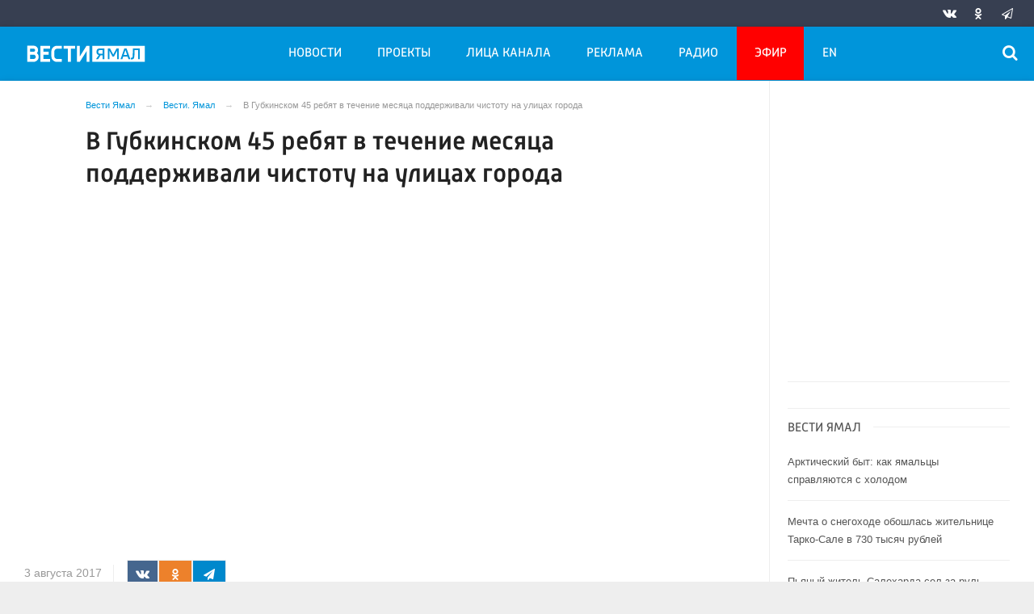

--- FILE ---
content_type: text/html; charset=UTF-8
request_url: https://vesti-yamal.ru/ru/vjesti_jamal/v_gubkinskom_45_rebyat_v_techenie_mesyatsa_podderjivali_chistotu_na_ulitsah_goroda163613/
body_size: 17545
content:

<!DOCTYPE html>
<html class="no-js" lang="ru-RU" dir="ltr">
    <head>
        <meta charset="UTF-8">
        <meta http-equiv="X-UA-Compatible" content="IE=edge">
        <meta name="viewport" content="width=device-width, initial-scale=1.0">
		<meta http-equiv="x-dns-prefetch-control" content="on">
		<meta name="yandex-verification" content="42d69ef439ac4969" />
		<meta name="robots" content="index, follow, max-image-preview:large">
		<title>В Губкинском 45 ребят в течение месяца поддерживали чистоту на улицах города – Новости Салехарда и ЯНАО – Вести. Ямал. Актуальные новости Ямала</title>
		        <link rel="apple-touch-icon" sizes="180x180" href="https://vesti-yamal.ru/apple-touch-icon.png">
        <link rel="icon" type="image/png" sizes="32x32" href="https://vesti-yamal.ru/favicon-32x32.png">
        <link rel="icon" type="image/png" sizes="16x16" href="https://vesti-yamal.ru/favicon-16x16.png">
                <link rel="mask-icon" href="https://vesti-yamal.ru/safari-pinned-tab.svg" color="#5bbad5">
        <meta name="msapplication-TileColor" content="#ffffff">
        <meta name="msapplication-TileImage" content="https://vesti-yamal.ru/mstile-144x144.png">
        <meta name="theme-color" content="#ffffff">
		

		<link rel="preload" href="https://vesti-yamal.ru/js/91445fe3a17f6d7477351b1d6531c980.js?t=1209005" as="script">
				<link rel="preload" href="https://vesti-yamal.ru/js/fluidvids.min.js" as="script">
		<link rel="preload" href="https://vesti-yamal.ru/css/346d166fb17e5b87d1ab034157b736a9.css?t=1209024" as="style">
		<link rel="preload" href="https://vesti-yamal.ru/assets/js-compress/bda56f4bf514eff6165ed8c2e944df6c.js?v=1630495728" as="script">
		
		
		
		<link rel="preload" href="https://vesti-yamal.ru/fonts/Merriweather.woff2" as="font" type="font/woff2" crossorigin="anonymous">
		<link rel="preload" href="https://vesti-yamal.ru/fonts/Russia.woff" as="font" type="font/woff2" crossorigin="anonymous">
		<link rel="preload" href="https://vesti-yamal.ru/fonts/Russia-Medium.woff" as="font" type="font/woff2" crossorigin="anonymous">
		<link rel="preload" href="https://vesti-yamal.ru/fonts/Merriweather-Bold.woff2" as="font" type="font/woff2" crossorigin="anonymous">
		<link rel="preload" href="https://vesti-yamal.ru/fonts/Merriweather-Italic.woff2" as="font" type="font/woff" crossorigin="anonymous">
		
        <meta name="csrf-param" content="_csrf-frontend">
<meta name="csrf-token" content="k5HHFnmQrK9aDBRE9sy0NNfLBja0SygxeSkQGICi4Ur0zpdGNMmU9gJoegmXi40C4qhKaeEnbAgpGiFxsfqROQ==">
		<meta name="description" content="В Губкинском подвели итоги и поощрили лучших по результатам второй смены на детских досуговых площадках &amp;laquo;Дети двора&amp;raquo; и в мобильном трудовом отряде. В течение месяца 45 ребят под руководством наставников, поддерживали чистоту на улицах города....">
<meta name="keywords" content="">
<meta name="fb:app_id" content="744893342297643">
<meta property="og:title" content="В Губкинском 45 ребят в течение месяца поддерживали чистоту на улицах города">
<meta property="og:site_name" content="Вести Ямал">
<meta property="og:url" content="https://vesti-yamal.ru/ru/vjesti_jamal/v_gubkinskom_45_rebyat_v_techenie_mesyatsa_podderjivali_chistotu_na_ulitsah_goroda163613/">
<meta property="og:type" content="website">
<meta property="og:locale" content="ru_RU">
<meta property="og:description" content="В Губкинском подвели итоги и поощрили лучших по результатам второй смены на детских досуговых площадках &amp;laquo;Дети двора&amp;raquo; и в мобильном трудовом отряде. В течение месяца 45 ребят под руководством наставников, поддерживали чистоту на улицах города....">
<meta property="og:image" content="https://vesti-yamal.ru/i/2f/2f118612caec1ef568c2ca2bc48fa96b.jpg">
<meta property="og:image:width" content="624">
<meta property="og:image:height" content="350">
<meta property="article:published_time" content="2017-08-03T10:17:00+05:00">
<meta property="twitter:card" content="summary">
<meta property="twitter:title" content="В Губкинском 45 ребят в течение месяца поддерживали чистоту на улицах города">
<meta property="twitter:description" content="В Губкинском подвели итоги и поощрили лучших по результатам второй смены на детских досуговых площадках &amp;laquo;Дети двора&amp;raquo; и в мобильном трудовом отряде. В течение месяца 45 ребят под руководством наставников, поддерживали чистоту на улицах города....">
<meta property="twitter:url" content="https://vesti-yamal.ru/ru/vjesti_jamal/v_gubkinskom_45_rebyat_v_techenie_mesyatsa_podderjivali_chistotu_na_ulitsah_goroda163613/">
<meta property="twitter:image" content="https://vesti-yamal.ru/i/2f/2f118612caec1ef568c2ca2bc48fa96b.jpg">
<link href="https://vesti-yamal.ru/ru/vjesti_jamal/v_gubkinskom_45_rebyat_v_techenie_mesyatsa_podderjivali_chistotu_na_ulitsah_goroda163613/" rel="canonical">
<link href="/css/346d166fb17e5b87d1ab034157b736a9.css?t=1209024" rel="stylesheet">
<script src="https://vesti-yamal.ru/js/91445fe3a17f6d7477351b1d6531c980.js?t=1209005"></script>		<script type="application/ld+json">
{
    "@context": "https://schema.org",
    "@type": "NewsArticle",
    "mainEntityOfPage": {
        "@type": "WebPage",
        "@id": "https://vesti-yamal.ru/ru/vjesti_jamal/v_gubkinskom_45_rebyat_v_techenie_mesyatsa_podderjivali_chistotu_na_ulitsah_goroda163613/"
    },
    "headline": "В Губкинском 45 ребят в течение месяца поддерживали чистоту на улицах города",
    "datePublished": "2017-08-03T10:17:00+05:00",
    "dateModified": "2017-08-03T10:17:00+05:00",
    "publisher": {
        "@type": "Organization",
        "name": "Вести Ямал",
        "logo": {
            "@type": "ImageObject",
            "url": "https://vesti-yamal.ru/img/logo_lit.png"
        }
    },
    "author": {
        "@type": "Organization",
        "name": "Вести Ямал"
    },
    "image": [
        {
            "@type": "ImageObject",
            "url": "https://vesti-yamal.ru/i/d4/d42406510429c721cdabcd792dd32707.jpg",
            "width": 1200,
            "height": 675
        },
        {
            "@type": "ImageObject",
            "url": "https://vesti-yamal.ru/i/42/426a055e4bd6ad44946b71c6530819c2.jpg",
            "width": 1200,
            "height": 1200
        },
        {
            "@type": "ImageObject",
            "url": "https://vesti-yamal.ru/i/ab/ab5e919c83d76ecd3c3832cea6fe7340.jpg",
            "width": 1280,
            "height": 900
        }
    ],
    "description": ""
}
</script>		
		
		
		<!-- Global site tag (gtag.js) - Google Analytics -->
        <script async src="https://www.googletagmanager.com/gtag/js?id=UA-111301386-1"></script>
        <script>
          window.dataLayer = window.dataLayer || [];
          function gtag(){dataLayer.push(arguments);}
          gtag('js', new Date());

          gtag('config', 'UA-111301386-1');
        </script>

				
		<script>window.yaContextCb = window.yaContextCb || []</script>
		<script src="https://yandex.ru/ads/system/context.js" async></script>
    </head>
    <body>
	
        <!-- Yandex.Metrika counter -->
	<script type="text/javascript">
	(function(m,e,t,r,i,k,a){m[i]=m[i]||function(){(m[i].a=m[i].a||[]).push(arguments)};
	m[i].l=1*new Date();k=e.createElement(t),a=e.getElementsByTagName(t)[0],k.async=1,k.src=r,a.parentNode.insertBefore(k,a)})
	(window, document, "script", "https://mc.yandex.ru/metrika/tag.js", "ym");
    
	ym(55382026, "init", {
			clickmap:true,
			trackLinks:true,
			accurateTrackBounce:true,
			ecommerce: "dataLayer",
			webvisor:false
	   });
	   
	    ym(21101671, "init", {
			clickmap:true,
			trackLinks:true,
			accurateTrackBounce:true,
			webvisor:true
	});
	</script>
	<noscript>
	  <div>
		<img src="https://mc.yandex.ru/watch/55382026?ut=noindex" style="position:absolute; left:-9999px;" alt="" />
		<img src="https://mc.yandex.ru/watch/21101671?ut=noindex" style="position:absolute; left:-9999px;" alt="" />
	  </div>
	</noscript>
	<!-- /Yandex.Metrika counter -->
	
	<!--AdFox START-->
	<!--yandex_vgtrk-rsya-->
	<!--Площадка: ГТРК "Ямал" | https://vesti-yamal.ru/ / сквозной / 1х1-->
	<!--Категория: <не задана>-->
	<!--Тип баннера: 1x1-->
	<div id="adfox_167171269937515049"></div>
	<script>
		window.yaContextCb.push(()=>{
			Ya.adfoxCode.create({
				ownerId: 707734,
				containerId: 'adfox_167171269937515049',
				params: {
					p1: 'cwswe',
					p2: 'frfe'
				}
			})
		})
	</script>


    
		
					
	<!-- wrapper START -->
    <div class="wrapper" data-sticky-container>
		<div class="container">
			
			<!-- adv-top-row START -->
            <div class="row basic-row bg-white adv-top-row text-center">                 <div class="adv-fullwidth" style="    max-width: 600px;max-height: 338px;    margin: 0 auto;">
                    <div class="adv-fullwidth-content" >
                                            </div>
                </div>
            </div>
            <!-- adv-top-row END -->
				
            
				<header>					
                    <!-- bar-specials START -->
                    <div class="row bg-blue-4 shadow">
						<div class="basic-row " id="sp-projects">
						<!-- special projects START -->
														<div class="large-5 large-offset-3 medium-8 small-12 columns hide-for-small-only" id="sp-projects">
																		
							</div>
							<!-- special projects END -->
							<!-- social icons START -->
							<div class="large-4 medium-4 columns hide-for-small-only">
								<ul class="menu menu-social float-right margin-right-0">
									<li class="relative nav-item sl-vk">
										<a class="nav-link external" href="http://vk.com/gtrkyamal"><i class="ico-vk"></i></a>
									</li>
																		<li class="relative nav-item sl-ok">
										<a class="nav-link external" href="https://ok.ru/vestiyamal"><i class="ico-odnoklassniki-1"></i></a>
									</li>
																											<li class="relative nav-item sl-tg">
										<a class="nav-link external" href="https://t.me/vestiyamal89"><i class="ico-telegram-empty"></i></a>
									</li>
									<li class="relative nav-item sl-zen social-hide">
										<a class="nav-link external" href="https://zen.yandex.ru/gtrk"><i class="ico-zen_logo"></i></a>
									</li>
																		<li class="relative nav-item sl-rss social-hide">
										<a class="nav-link external" href="/rss/"><i class="ico-rss-1"></i></a>
									</li>
								   								</ul>
							</div>
							<!-- social icons END -->
						</div>
                    </div>
                    <!-- bar-specials END -->
                    <!-- logo and main menu START -->
                    <div class="row basic-row nav-row bg-blue-1 shadow set-d">
						<div class="row">
						<div class="st-header">
							<div class="columns large-7 medium-7 small-1 large-push-3 medium-push-4 small-push-12 margin-v2-left margin-right-0 padding-left-0 padding-right-0">
								<!-- menu START -->
								<nav class="menu-main">
									<div class="toggle-nav">
										<span></span>
										<span></span>
										<span></span>
									</div>
									
									<div class="nav-mobile">
									<ul class="menu top-menu nav-fill1"><li class="is-dropdown"><a href="#" class="nav-link" data-title="Новости">Новости</a>
<ul class="large-scrollable-wrapper large-scrollable-menu dragscroll large-scrollable-line">
<li class="is-dropdown large-scrollable"><a href="/ru/vjesti_jamal" class="nav-link" data-title="Вести. Ямал">Вести. Ямал</a></li>
<li class="is-dropdown large-scrollable"><a href="/ru/sobytija_njedjeli" class="nav-link" data-title="Местное время. Воскресенье">Местное время. Воскресенье</a></li>
<li class="is-dropdown large-scrollable"><a href="/ru/vesti_arktiki" class="nav-link" data-title="Вести Арктики">Вести Арктики</a></li>
<li class="is-dropdown large-scrollable"><a href="/ru/novosti_kultury1" class="nav-link" data-title="Новости культуры">Новости культуры</a></li>
</ul>
</li>
<li class="is-dropdown"><a href="#" class="nav-link" data-title="Проекты">Проекты</a>
<ul class="large-scrollable-wrapper large-scrollable-menu dragscroll large-scrollable-line double-grid">
<li class="is-dropdown large-scrollable" data-title="Вести Арктики" data-url="/ru/vesti_arktik" data-image="image-1.jpg"><a href="/ru/vesti_arktik" class="nav-link" data-title="Вести Арктики">Вести Арктики</a></li>
<li class="is-dropdown large-scrollable" data-title="Вести. Ямал" data-url="/ru/vhesti_jamal1" data-image="image-1.jpg"><a href="/ru/vhesti_jamal1" class="nav-link" data-title="Вести. Ямал">Вести. Ямал</a></li>
<li class="is-dropdown large-scrollable" data-title="Вести. Интервью" data-url="/ru/vesti_intervyu" data-image="image-1.jpg"><a href="/ru/vesti_intervyu" class="nav-link" data-title="Вести. Интервью">Вести. Интервью</a></li>
<li class="is-dropdown large-scrollable" data-title="Местное время. Воскресенье" data-url="/ru/itogi_nedeli" data-image="image-1.jpg"><a href="/ru/itogi_nedeli" class="nav-link" data-title="Местное время. Воскресенье">Местное время. Воскресенье</a></li>
<li class="is-dropdown large-scrollable" data-title="Новости культуры. Ямал" data-url="/ru/novosti_kultury" data-image="image-1.jpg"><a href="/ru/novosti_kultury" class="nav-link" data-title="Новости культуры. Ямал">Новости культуры. Ямал</a></li>
<li class="is-dropdown large-scrollable" data-title="Новости региона в радиоэфире" data-url="/ru/novosti_regiona_v_radioefire" data-image="image-1.jpg"><a href="/ru/novosti_regiona_v_radioefire" class="nav-link" data-title="Новости региона в радиоэфире">Новости региона в радиоэфире</a></li>
<li class="is-dropdown large-scrollable" data-title="Не гони Пургу | Чисто ямальский подкаст" data-url="/ru/ne_goni_purgu" data-image="image-1.jpg"><a href="/ru/ne_goni_purgu" class="nav-link" data-title="Не гони Пургу | Чисто ямальский подкаст">Не гони Пургу | Чисто ямальский подкаст</a></li>
<li class="is-dropdown large-scrollable" data-title="Сибирские истории" data-url="/ru/sibirskie_istorii" data-image="image-1.jpg"><a href="/ru/sibirskie_istorii" class="nav-link" data-title="Сибирские истории">Сибирские истории</a></li>
<li class="is-dropdown large-scrollable" data-title="Помня Игоря" data-url="/ru/pomnya_igorya" data-image="image-1.jpg"><a href="/ru/pomnya_igorya" class="nav-link" data-title="Помня Игоря">Помня Игоря</a></li>
<li class="is-dropdown large-scrollable" data-title="Обдорские истории" data-url="/ru/obdorskie_istorii" data-image="image-1.jpg"><a href="/ru/obdorskie_istorii" class="nav-link" data-title="Обдорские истории">Обдорские истории</a></li>
<li class="is-dropdown large-scrollable" data-title="Первоисточник" data-url="/ru/pervoistochnik" data-image="image-1.jpg"><a href="/ru/pervoistochnik" class="nav-link" data-title="Первоисточник">Первоисточник</a></li>
<li class="is-dropdown large-scrollable" data-title="Арктический патруль" data-url="/ru/arkticheskiy_patrul" data-image="image-1.jpg"><a href="/ru/arkticheskiy_patrul" class="nav-link" data-title="Арктический патруль">Арктический патруль</a></li>
<li class="is-dropdown large-scrollable" data-title="Законодатель" data-url="/ru/zakonodatel" data-image="image-1.jpg"><a href="/ru/zakonodatel" class="nav-link" data-title="Законодатель">Законодатель</a></li>
<li class="is-dropdown large-scrollable" data-title="Стань профи" data-url="/ru/stan_profi" data-image="image-1.jpg"><a href="/ru/stan_profi" class="nav-link" data-title="Стань профи">Стань профи</a></li>
<li class="is-dropdown large-scrollable" data-title="Ямал заповедный" data-url="/ru/yamal_zapovednyiy" data-image="image-1.jpg"><a href="/ru/yamal_zapovednyiy" class="nav-link" data-title="Ямал заповедный">Ямал заповедный</a></li>
<li class="is-dropdown large-scrollable" data-title="Ямал. Неофициальная версия" data-url="/ru/yamal_neofitsialnaya_versiya" data-image="image-1.jpg"><a href="/ru/yamal_neofitsialnaya_versiya" class="nav-link" data-title="Ямал. Неофициальная версия">Ямал. Неофициальная версия</a></li>
<li class="is-dropdown large-scrollable" data-title="Герои Ямала, герои Страны!" data-url="/ru/geroi_yamala_geroi_stranyi" data-image="image-1.jpg"><a href="/ru/geroi_yamala_geroi_stranyi" class="nav-link" data-title="Герои Ямала, герои Страны!">Герои Ямала, герои Страны!</a></li>
<li class="is-dropdown large-scrollable" data-title="Недарма - дорога кочевий" data-url="/ru/nedarma" data-image="image-1.jpg"><a href="/ru/nedarma" class="nav-link" data-title="Недарма - дорога кочевий">Недарма - дорога кочевий</a></li>
<li class="is-dropdown large-scrollable" data-title="Безопасная дорога" data-url="/ru/bezopasnaya_doroga" data-image="image-1.jpg"><a href="/ru/bezopasnaya_doroga" class="nav-link" data-title="Безопасная дорога">Безопасная дорога</a></li>
<li class="is-dropdown large-scrollable" data-title="Сорни Най па сорни Туром" data-url="/ru/sorni_nai-sorni_turom" data-image="image-1.jpg"><a href="/ru/sorni_nai-sorni_turom" class="nav-link" data-title="Сорни Най па сорни Туром">Сорни Най па сорни Туром</a></li>
<li class="is-dropdown large-scrollable" data-title="Ключи от древних ремёсел" data-url="/ru/klyuchi_ot_drevnikh_remesyol" data-image="image-1.jpg"><a href="/ru/klyuchi_ot_drevnikh_remesyol" class="nav-link" data-title="Ключи от древних ремёсел">Ключи от древних ремёсел</a></li>
<li class="is-dropdown large-scrollable" data-title="Времена года" data-url="/ru/vremena_goda" data-image="image-1.jpg"><a href="/ru/vremena_goda" class="nav-link" data-title="Времена года">Времена года</a></li>
<li class="is-dropdown large-scrollable" data-title="«ГОРЕМ-36»" data-url="/ru/gorem-36" data-image="image-1.jpg"><a href="/ru/gorem-36" class="nav-link" data-title="«ГОРЕМ-36»">«ГОРЕМ-36»</a></li>
<li class="is-dropdown large-scrollable" data-title="Курс на Ямал" data-url="/ru/kurs_na_yamal" data-image="image-1.jpg"><a href="/ru/kurs_na_yamal" class="nav-link" data-title="Курс на Ямал">Курс на Ямал</a></li>
<li class="is-dropdown large-scrollable" data-title="Свои" data-url="/ru/svoi" data-image="image-1.jpg"><a href="/ru/svoi" class="nav-link" data-title="СВОИ">СВОИ</a></li>
<li class="is-dropdown large-scrollable" data-title="Социальная реклама" data-url="/ru/socad" data-image="image-1.jpg"><a href="/ru/socad" class="nav-link" data-title="Социальная реклама">Социальная реклама</a></li>
</ul>
</li>
<li class="hide-for-medium-only hide-for-medium-2"><a href="#" class="nav-link" data-title="Лица канала">Лица канала</a>
<ul class="large-scrollable-wrapper large-scrollable-menu dragscroll large-scrollable-line">
<li class="nav-item"><a href="/ru/korrespondentyi" class="nav-link" data-title="Авторы">Авторы</a></li>
<li class="nav-item"><a href="/ru/veduschie" class="nav-link" data-title="Ведущие">Ведущие</a></li>
</ul>
</li>
<li class="nav-item"><a href="/ru/reklama" class="nav-link" data-title="Реклама">Реклама</a></li>
<li class="hide-for-medium-only"><a href="/ru/radio_rossii_yamal" class="nav-link" data-title="Радио">Радио</a></li>
<li class="hide-for-medium-only hide-for-medium-2 menu-special"><a href="/ru/tv" class="nav-link" data-title="Эфир">Эфир</a></li>
<li class="hide-for-medium-only hide-for-medium-2"><a href="/en" class="nav-link" data-title="EN">EN</a></li>
<li class="show-for-medium-2"><a href="#" class="nav-link" data-title="Ещё">Ещё</a>
<ul class="large-scrollable-wrapper large-scrollable-menu dragscroll large-scrollable-line">
<li class="nav-item"><a href="/ru/korrespondentyi" class="nav-link" data-title="Авторы">Авторы</a></li>
<li class="nav-item"><a href="/ru/veduschie" class="nav-link" data-title="Ведущие">Ведущие</a></li>
<li class="nav-item"><a href="/ru/radio_rossii_yamal" class="nav-link" data-title="Радио">Радио</a></li>
<li class="nav-item menu-special"><a href="/ru/tv" class="nav-link" data-title="Эфир">Эфир</a></li>
<li class="nav-item"><a href="/en" class="nav-link" data-title="EN">EN</a></li>
</ul>
</li></ul>									</div>	
								</nav>
                            <!-- menu END -->
							</div>
							
							<!-- logo START -->
                            <div class="columns small-9 medium-4 large-3 large-pull-7 medium-pull-7 logo-sticky">
                                <div class="top-logo">
                                    <div class="logo-block relative">
																				                                        <a href="/">
                                            <span>Вести Ямал</span>                                        </a>
                                    </div>
                                </div>
                            </div>
                            <!-- logo END -->
							
							<!-- subscribe and search START -->
                            <!--<div class="columns small-1 large-3 medium-1 no-mar-right relative">-->
							<div class="columns small-1 large-1 medium-1 margin-v2-right relative">
                                								                                <div class="menu-search relative">
                                    <form id="searchbox" class="searchbox float-right" method="get" action="/search/results/">
                                        <input type="search" placeholder="Введите слово для поиска..." name="keywords" class="searchbox-input" onkeyup="buttonUp();" required>
                                        <input type="submit" class="searchbox-submit" value="&#59485;">
                                        <button class="close-button searchbox-close" aria-label="Close alert" type="button">
                                            <span aria-hidden="true">&times;</span>
                                        </button>
                                        <span class="searchbox-icon"><i class="ico ico-search"></i></span>
                                    </form>
                                </div>
                            </div>
                            <!-- subscribe and search END -->
                        </div>
												</div>
                    </div>
					<div class="row basic-row subnav-row bg-blue-1 shadow hide-for-small-only">
						<!-- weather in bar START -->
                        <div class="large-4 show-for-large columns padding-right-0 specials-hide">
                            <div class="dd-trigger" data-toggle="weather-dropdown">
								
                            </div>                        </div>
                        <!-- weather in bar END -->
						
						<div class="row sub hide">
							<div class="columns small-10 medium-4 large-3 subnav-col"></div>
							<div class="columns small-2 medium-8 large-5 subnav-col"></div>
						</div>
											</div>
                    <!-- logo and main menu END -->
                </header>
                <!-- header END -->			
			<!-- main block START -->
            <div class="row basic-row bg-white shadow hide-with-menu">
                <div class="columns large-12 small-12 content-default bg-white">
					


                        <!-- section-news-full START -->
                        <section class="top-news section-news-full row">
                        <!-- news-full START -->
<article class="columns large-9 medium-12 small-12 news-full padding-top-1 padding-v1-right border-right eqh">
	<ul class="breadcrumbs columns large-10 large-offset-1 medium-11 medium-offset-0 small-12 hide-for-small-only" itemscope itemtype="http://schema.org/BreadcrumbList"><li itemprop='itemListElement' itemscope itemtype='http://schema.org/ListItem'><a href="https://vesti-yamal.ru/" itemprop="item"><span itemprop='name'>Вести Ямал</span></a><meta itemprop='position' content='1' /></li><li itemprop='itemListElement' itemscope itemtype='http://schema.org/ListItem'><a href="https://vesti-yamal.ru/ru/vhesti_jamal1/" itemprop="item"><span itemprop='name'>Вести. Ямал</span></a><meta itemprop='position' content='2' /></li><li class="active">В Губкинском 45 ребят в течение месяца поддерживали чистоту на улицах города</li>
</ul>    
    <div class="large-10 large-offset-1 medium-11 medium-offset-0 small-12 columns news-headline">
		
				
        <h1 class="news-title">В Губкинском 45 ребят в течение месяца поддерживали чистоту на улицах города</h1>
		    </div>

    <div class="clearfix"></div>

    <div class="clearfix"></div>

    <div class="large-12 columns padding-0">
        <div class="news-figure padding-top-1 padding-bottom-1">
                            <div class="large-9 medium-12 small-12 columns news-video padding-0">
                    						<div class="flex-video">
							<div style="max-width: 100%; position: relative; width: 100%; padding-bottom: 75%;"><iframe allowfullscreen frameborder="0" style="width: 100%; height: 100%; position: absolute;" src="https://player.vgtrk.com/iframe/video/id/1697783/sid/yamal/start_zoom/true/showZoomBtn/false/startPlay/false/"></iframe></div>						</div>
                                    </div>
                
			            <div class="large-12 medium-12 small-12 columns padding-left-0">
                                            </div>
			            <div class="clearfix"></div>
        </div>



        <div class="clearfix" id="set-menu"></div>
		
		<div class="large-11 medium-12 small-12 columns meta-info padding-v1-left padding-left-0">
						<div class="float-left relative meta-sqr margin-right-1">
						<span class="meta-date"><!--<i class="ico ico-clock"></i> --><time>3 августа 2017</time></span>
						</div>
			
			<div class="news-share margin-left-0 margin-right-0 margin-bottom-2 padding-right-0 float-left">
				            <ul class="social-share social-colored social-horizontal margin-left-0">
                				<li class="vk-share">
                    <a href="javascript:sharePopup('http://vk.com/share.php?url=https://vesti-yamal.ru/ru/vjesti_jamal/v_gubkinskom_45_rebyat_v_techenie_mesyatsa_podderjivali_chistotu_na_ulitsah_goroda163613/&amp;title=В Губкинском 45 ребят в течение месяца поддерживали чистоту на улицах города&amp;description=В Губкинском 45 ребят в течение месяца поддерживали чистоту на улицах города&amp;image=https://vesti-yamal.ru/i/2f/2f118612caec1ef568c2ca2bc48fa96b.jpg')">
                        <i class="ico ico-vk"></i>
                        <span class="share-count" data-count="" data-social="vk"></span>
                    </a>
                </li>
				                <li class="ok-share">
                    <a href="javascript:sharePopup('https://connect.ok.ru/dk?st.cmd=WidgetSharePreview&amp;st.shareUrl=https://vesti-yamal.ru/ru/vjesti_jamal/v_gubkinskom_45_rebyat_v_techenie_mesyatsa_podderjivali_chistotu_na_ulitsah_goroda163613/&amp;title=В Губкинском 45 ребят в течение месяца поддерживали чистоту на улицах города')">
                        <i class="ico ico-odnoklassniki-1"></i>
                        <span class="share-count" data-count="" data-social="ok"></span>
                    </a>
                </li>
				<li class="tg-share">
                    <a href="javascript:sharePopup('https://t.me/share/url?url=https://vesti-yamal.ru/ru/vjesti_jamal/v_gubkinskom_45_rebyat_v_techenie_mesyatsa_podderjivali_chistotu_na_ulitsah_goroda163613/');">
						<i class="ico ico-telegram"></i>
					</a>
                </li>
				            </ul>			</div>
		</div>
		
		<div class="clearfix"></div>

				
        <div class="large-10 large-offset-1 medium-10 medium-offset-1 small-12 columns news-text" id="news-text">
							<div class="lead">
							</div>
				
            <p style="text-align: justify;">
	В Губкинском подвели итоги и поощрили лучших по результатам второй смены на детских досуговых площадках &laquo;Дети двора&raquo; и в мобильном трудовом отряде. В течение месяца 45 ребят под руководством наставников, поддерживали чистоту на улицах города.</p>
<p style="text-align: justify;">
	Собрали при этом 61 кубический метр мусора. Промежуточные итоги работы мобильного отряда подводились каждую неделю, в результате почетными грамотами наградили 12 лучших бойцов.</p>
<p style="text-align: justify;">
	<strong><em>&laquo;Мне захотелось быть, как взрослый человек или хотя бы попробовать себя в этой роли, работать захотелось, получать зарплату, как взрослый человек&raquo;, </em></strong><em>- говорит Раяна, боец мобильного трудового отряда.</em></p>        </div>
		
		<div class="clearfix"></div>
		
		<div class="large-9 large-offset-1 medium-9 medium-offset-1 small-12 columns">
			<div class="text-left">
							</div>
		</div>
		<div class="clearfix"></div>
		
				
		<div class="clearfix"></div>

		        <div class="large-12 large-offset-0 medium-12 medium-offset-0 small-12 columns news-meta-bottom border-top margin-top-1 padding-top-1 padding-left-0 padding-right-0">
			<div class="news-share margin-left-0 margin-right-0 padding-right-0 float-left">
                <div class="large-8 large-push-4 columns">
				            <ul class="social-share social-colored social-horizontal margin-left-0">
                				<li class="vk-share">
                    <a href="javascript:sharePopup('http://vk.com/share.php?url=https://vesti-yamal.ru/ru/vjesti_jamal/v_gubkinskom_45_rebyat_v_techenie_mesyatsa_podderjivali_chistotu_na_ulitsah_goroda163613/&amp;title=В Губкинском 45 ребят в течение месяца поддерживали чистоту на улицах города&amp;description=В Губкинском 45 ребят в течение месяца поддерживали чистоту на улицах города&amp;image=https://vesti-yamal.ru/i/2f/2f118612caec1ef568c2ca2bc48fa96b.jpg')">
                        <i class="ico ico-vk"></i>
                        <span class="share-count" data-count="" data-social="vk"></span>
                    </a>
                </li>
				                <li class="ok-share">
                    <a href="javascript:sharePopup('https://connect.ok.ru/dk?st.cmd=WidgetSharePreview&amp;st.shareUrl=https://vesti-yamal.ru/ru/vjesti_jamal/v_gubkinskom_45_rebyat_v_techenie_mesyatsa_podderjivali_chistotu_na_ulitsah_goroda163613/&amp;title=В Губкинском 45 ребят в течение месяца поддерживали чистоту на улицах города')">
                        <i class="ico ico-odnoklassniki-1"></i>
                        <span class="share-count" data-count="" data-social="ok"></span>
                    </a>
                </li>
				<li class="tg-share">
                    <a href="javascript:sharePopup('https://t.me/share/url?url=https://vesti-yamal.ru/ru/vjesti_jamal/v_gubkinskom_45_rebyat_v_techenie_mesyatsa_podderjivali_chistotu_na_ulitsah_goroda163613/');">
						<i class="ico ico-telegram"></i>
					</a>
                </li>
				            </ul>                </div>
			</div>
			<div class="float-right vk-read hide-for-small-only">
				<div class="large-12 large-pull-2 columns">
                    <a href="http://vk.com/gtrkyamal" target="_blank"><span class="display-block float-left padding-v1-right">Читайте нас ВКонтакте</span> <i class="ico-vk display-block float-left"></i></a>
                </div>
			</div>
		</div>
		
		<div class="clearfix"></div>
				
						            		

    <div class="clearfix"></div>
	


             

        <div class="adv__horizontal text-center border-top padding-top-2" style="overflow-x:hidden;">
			
<div class="adv mx-auto col-md-12">
			<!-- Yandex.RTB R-A-266807-11 -->
<div id="yandex_rtb_R-A-266807-11"></div>
<script type="text/javascript">
    (function(w, d, n, s, t) {
        w[n] = w[n] || [];
        w[n].push(function() {
            Ya.Context.AdvManager.render({
                blockId: "R-A-266807-11",
                renderTo: "yandex_rtb_R-A-266807-11",
                async: true
            });
        });
        t = d.getElementsByTagName("script")[0];
        s = d.createElement("script");
        s.type = "text/javascript";
        s.src = "//an.yandex.ru/system/context.js";
        s.async = true;
        t.parentNode.insertBefore(s, t);
    })(this, this.document, "yandexContextAsyncCallbacks");
</script>	</div>        </div>

        <div class="clearfix"></div>
		
		<div class="adv__horizontal border-top border-bottom padding-top-2 padding-bottom-2">   
			<h3 class="block-title block-title-lite">Новости партнеров</h3>
			<div class="adv mx-auto col-md-12 text-center">
				
<div class="adv mx-auto col-md-12">
			<div id="unit_93786"><a href="http://smi2.ru/" >Новости СМИ2</a></div>
<script type="text/javascript" charset="utf-8">
  (function() {
    var sc = document.createElement('script'); sc.type = 'text/javascript'; sc.async = true;
    sc.src = '//smi2.ru/data/js/93786.js'; sc.charset = 'utf-8';
    var s = document.getElementsByTagName('script')[0]; s.parentNode.insertBefore(sc, s);
  }());
</script>	</div>			</div>
		</div>
        
        
        <div class="row">
        	<!-- news-main-column - last news START -->
            <div class="news-main-column margin-bottom-3 large-6 medium-6 small-12 columns">
                <h4 class="block-title block-title-lite">Выбор редакции</h4>
                
										<a href="https://vesti-yamal.ru/ru/vjesti_jamal/na_yamale_srazu_dva_mestorozhdeniya_priznany_krupneishimi_otkrytiyami_po_itogam_goda/">
						<div class="media-object padding-v1-right">
							<div class="media-object-section middle">
														</div>
							<div class="media-object-section news-title">
								<h4 class="headline">На Ямале сразу два месторождения признаны крупнейшими открытиями года</h4>
							</div>
						</div>
					</a>
									<a href="https://vesti-yamal.ru/ru/vesti_arktiki/gazprom_neft_v_arktike_stoimost_bureniya_v_10_raz_vyshe_razrabotki_dazhe_slozhnykh/">
						<div class="media-object padding-v1-right">
							<div class="media-object-section middle">
														</div>
							<div class="media-object-section news-title">
								<h4 class="headline">В «Газпром нефти» отметили перспективы геологоразведки в Арктике</h4>
							</div>
						</div>
					</a>
									<a href="https://vesti-yamal.ru/ru/vesti_arktiki/rossiya_voshla_v_troiku_vedushikh_morskikh_derzhav/">
						<div class="media-object padding-v1-right">
							<div class="media-object-section middle">
														</div>
							<div class="media-object-section news-title">
								<h4 class="headline">Россия вошла в тройку ведущих морских держав</h4>
							</div>
						</div>
					</a>
									<a href="https://vesti-yamal.ru/ru/vesti_arktiki/ekspert_rasskazal_skolko_let_eshe_strana_mozhet_dobyvat_uglevodorody_v_arktike/">
						<div class="media-object padding-v1-right">
							<div class="media-object-section middle">
														</div>
							<div class="media-object-section news-title">
								<h4 class="headline">Эксперт рассказал, сколько лет еще страна может добывать углеводороды в Арктике</h4>
							</div>
						</div>
					</a>
									<a href="https://vesti-yamal.ru/ru/vesti_arktiki/ekspert_v_rossiiskoi_arktike_eshe_ostayutsya_polnostyu_neizvedannye_territorii/">
						<div class="media-object padding-v1-right">
							<div class="media-object-section middle">
														</div>
							<div class="media-object-section news-title last-title">
								<h4 class="headline">Эксперт: в российской Арктике еще остаются полностью неизведанные территории</h4>
							</div>
						</div>
					</a>
								                 
            </div>
            <!-- news-main-column - last news  END -->
			
			        </div>
        
    </div>
</article>
<!-- news-full END -->

<aside class="large-3 medium-12 small-12 columns basic-right padding-v3-left padding-top-0 eqh">
	
	<div class="padding-top-1">
										
<div class="adv mx-auto col-md-12">
			<div style="max-width: 100%; position: relative; width: 100%; padding-bottom: 56%;">
 <iframe allowfullscreen frameborder="0" style="width: 100%; height: 100%; position: absolute;" name="smotrim_player_cb295e26-98eb-42d1-853a-9819bf954d66" src="https://player.smotrim.ru/iframe/live/uid/cb295e26-98eb-42d1-853a-9819bf954d66/start_zoom/true/showZoomBtn/false/isPlay/true/mute/true/"></iframe>
</div>	</div>									</div>
									
									<div class="padding-top-1">
										
<div class="adv mx-auto col-md-12">
			<div style="max-width: 100%; position: relative; width: 100%; padding-bottom: 56%;">
 <iframe allowfullscreen frameborder="0" style="width: 100%; height: 100%; position: absolute;" name="smotrim_player_328c5b6f-7984-4208-a1ba-d673aa7b3790" src="https://player.smotrim.ru/iframe/live/uid/328c5b6f-7984-4208-a1ba-d673aa7b3790/start_zoom/true/showZoomBtn/false/isPlay/true/mute/true/"></iframe>
</div>	</div>									</div>
									
									<div class="adv adv__newscolumn size-or margin-top-1 margin-bottom-2 padding-top-1 border-bottom">
            </div>
	
	<div class="adv__horizontal adv-promo padding-bottom-0 text-center margin-top-2 margin-bottom-1 border-top padding-left-0">
			</div>

    <!-- news-main-column - last news START -->
    <div class="news-main-column margin-bottom-0">
        <div id="news-start-right"></div>
		<h4 class="block-title block-title-lite">Вести Ямал</h4>
		
										<a href="https://vesti-yamal.ru/ru/vjesti_jamal/arkticheskii_byt_kak_yamalcy_spravlyayutsya_s_kholodom/">
						<div class="media-object padding-v1-right">
							<div class="media-object-section middle">
															<div class="thumbnail videoPoster margin-right-1">	
								
<img class="img-fluid" src="https://vesti-yamal.ru/i/72/7299648ae0d36be2f704612782ce9bda.JPG" width="70" height="70" alt="" loading="lazy">								</div>
														</div>
							<div class="media-object-section news-title">
								<h4 class="headline">Арктический быт: как ямальцы справляются с холодом</h4>
							</div>
						</div>
					</a>
									<a href="https://vesti-yamal.ru/ru/vjesti_jamal/mechta_o_snegokhode_oboshlas_zhitelnice_tarko-sale_v_730_tysyach_rublei/">
						<div class="media-object padding-v1-right">
							<div class="media-object-section middle">
														</div>
							<div class="media-object-section news-title">
								<h4 class="headline">Мечта о снегоходе обошлась жительнице Тарко-Сале в 730 тысяч рублей </h4>
							</div>
						</div>
					</a>
									<a href="https://vesti-yamal.ru/ru/vjesti_jamal/pyanyi_zhitel_salekharda_sel_za_rul_samodelnogo_traktora/">
						<div class="media-object padding-v1-right">
							<div class="media-object-section middle">
															<div class="thumbnail videoPoster margin-right-1">	
								
<img class="img-fluid" src="https://vesti-yamal.ru/i/cb/cbdb597bb22ee24df893a0eb864ab057.JPG" width="70" height="70" alt="" loading="lazy">								</div>
														</div>
							<div class="media-object-section news-title">
								<h4 class="headline">Пьяный житель Салехарда сел за руль самодельного трактора</h4>
							</div>
						</div>
					</a>
									<a href="https://vesti-yamal.ru/ru/vjesti_jamal/zona_vozmozhnostei_zaklyuchennye_yamala_poluchayut_vostrebovannye_professii/">
						<div class="media-object padding-v1-right">
							<div class="media-object-section middle">
															<div class="thumbnail videoPoster margin-right-1">	
								
<img class="img-fluid" src="https://vesti-yamal.ru/i/2f/2f969342bb6e0007aba90f9676ea2f11.JPG" width="70" height="70" alt="" loading="lazy">								</div>
														</div>
							<div class="media-object-section news-title">
								<h4 class="headline">Зона возможностей: заключенные Ямала получают востребованные профессии</h4>
							</div>
						</div>
					</a>
									<a href="https://vesti-yamal.ru/ru/vjesti_jamal/anomalnye_morozy_paralizovali_transportnoe_soobshenie_v_priuralskom_raione/">
						<div class="media-object padding-v1-right">
							<div class="media-object-section middle">
														</div>
							<div class="media-object-section news-title last-title">
								<h4 class="headline">Аномальные морозы парализовали транспортное сообщение в Приуральском районе</h4>
							</div>
						</div>
					</a>
								    </div>
    <!-- news-main-column - last news  END -->
	
	<div class="adv__horizontal adv-promo padding-bottom-0 text-center padding-top-0 padding-left-0">
			</div>
	
	<!-- news-main-column - last news START -->
    <div class="news-main-column margin-bottom-2 padding-top-1 padding-left-1 border-top border-left border-bottom newsblock-blue">
        <h4 class="block-title block-title-lite text-left nmc-title">Вести Арктики</h4>
                                        
										<a href="https://vesti-yamal.ru/ru/vesti_arktiki/v_yugre_neftyaniki_nachali_primenyat_pervuyu_rossiiskuyu_kompaktnuyu_burovuyu_ustanovku/" class="">
						<div class="media-object padding-v1-right">
							<div class="media-object-section middle hide-for-small-only">
															<div class="thumbnail videoPoster margin-right-1">	
								
<img class="img-fluid" src="https://vesti-yamal.ru/i/85/85388a4ec594b771c1e0970a82d368fa.jpg" width="70" height="70" alt="" loading="lazy">								</div>
														</div>
							<div class="media-object-section news-title">
								<h4 class="headline">В Югре нефтяники начали применять первую российскую компактную буровую установку</h4>
							</div>
						</div>
					</a>
									<a href="https://vesti-yamal.ru/ru/vesti_arktiki/vengriya_i_slovakiya_osporyat_v_sude_reshenie_evrosoveta_zapretit_import_rossiiskogo_gaza/" class="">
						<div class="media-object padding-v1-right">
							<div class="media-object-section middle hide-for-small-only">
															<div class="thumbnail videoPoster margin-right-1">	
								
<img class="img-fluid" src="https://vesti-yamal.ru/i/94/94070ab387146ab52b1be77cdf7f3282.jpg" width="70" height="70" alt="" loading="lazy">								</div>
														</div>
							<div class="media-object-section news-title">
								<h4 class="headline">Венгрия и Словакия оспорят в суде решение Евросовета запретить импорт российского газа</h4>
							</div>
						</div>
					</a>
									<a href="https://vesti-yamal.ru/ru/vesti_arktiki/avtonomnye_katera_smogut_vesti_monitoring_akvatorii_s_vozdukha/" class="">
						<div class="media-object padding-v1-right">
							<div class="media-object-section middle hide-for-small-only">
															<div class="thumbnail videoPoster margin-right-1">	
								
<img class="img-fluid" src="https://vesti-yamal.ru/i/cb/cb926e31d353a34d9dc0cac74f10f777.jpg" width="70" height="70" alt="" loading="lazy">								</div>
														</div>
							<div class="media-object-section news-title">
								<h4 class="headline">Автономные катера смогут вести мониторинг акватории с воздуха</h4>
							</div>
						</div>
					</a>
									<a href="https://vesti-yamal.ru/ru/vesti_arktiki/ekspert_na_blizhaishie_desyat_let_dlya_razvitiya_arktiki_potrebuetsya_do_180_tysyach/" class="">
						<div class="media-object padding-v1-right">
							<div class="media-object-section middle hide-for-small-only">
															<div class="thumbnail videoPoster margin-right-1">	
								
<img class="img-fluid" src="https://vesti-yamal.ru/i/7a/7a63b5d93a16a90dd9b4703a2382adab.jpg" width="70" height="70" alt="" loading="lazy">								</div>
														</div>
							<div class="media-object-section news-title">
								<h4 class="headline">Эксперт: на ближайшие десять лет для развития Арктики потребуется до 180 тысяч новых кадров</h4>
							</div>
						</div>
					</a>
									<a href="https://vesti-yamal.ru/ru/vesti_arktiki/marafon_polyus_kholoda_v_oimyakone_sobral_rekordnoe_chislo_uchastnikov/" class="">
						<div class="media-object padding-v1-right">
							<div class="media-object-section middle hide-for-small-only">
															<div class="thumbnail videoPoster margin-right-1">	
								
<img class="img-fluid" src="https://vesti-yamal.ru/i/e9/e9b60e215c6e35d05cd866be0270a85e.jpg" width="70" height="70" alt="" loading="lazy">								</div>
														</div>
							<div class="media-object-section news-title">
								<h4 class="headline">Марафон «Полюс холода» в Оймяконе собрал рекордное число участников</h4>
							</div>
						</div>
					</a>
									<a href="https://vesti-yamal.ru/ru/vesti_arktiki/iz_vasi_v_vasilisu_skandalno_izvestnyi_straus-beglec_iz_komi_snova_shokiroval_publiku/" class=" hide-for-small-only">
						<div class="media-object padding-v1-right">
							<div class="media-object-section middle hide-for-small-only">
															<div class="thumbnail videoPoster margin-right-1">	
								
<img class="img-fluid" src="https://vesti-yamal.ru/i/ca/ca7519eaf8a70ad59d6e44af90b0b21f.jpg" width="70" height="70" alt="" loading="lazy">								</div>
														</div>
							<div class="media-object-section news-title">
								<h4 class="headline">Из Васи в Василису: скандально известный страус-беглец из Коми снова шокировал публику</h4>
							</div>
						</div>
					</a>
									<a href="https://vesti-yamal.ru/ru/vesti_arktiki/rosatom_razvitie_arktiki_zamknet_transarkticheskii_transportnyi_koridor_v_kolco/" class=" hide-for-small-only">
						<div class="media-object padding-v1-right">
							<div class="media-object-section middle hide-for-small-only">
															<div class="thumbnail videoPoster margin-right-1">	
								
<img class="img-fluid" src="https://vesti-yamal.ru/i/f6/f64fd2028ac075dd567eabdd4cf776ba.jpg" width="70" height="70" alt="" loading="lazy">								</div>
														</div>
							<div class="media-object-section news-title">
								<h4 class="headline">Росатом: развитие Арктики замкнет Трансарктический транспортный коридор в кольцо</h4>
							</div>
						</div>
					</a>
									<a href="https://vesti-yamal.ru/ru/vesti_arktiki/v_mid_rf_prokommentirovali_vliyanie_situacii_s_grenlandiei_na_sevmorput/" class=" hide-for-small-only">
						<div class="media-object padding-v1-right">
							<div class="media-object-section middle hide-for-small-only">
															<div class="thumbnail videoPoster margin-right-1">	
								
<img class="img-fluid" src="https://vesti-yamal.ru/i/86/861e8a91fc635f0ec0d0ca3eb6529140.jpg" width="70" height="70" alt="" loading="lazy">								</div>
														</div>
							<div class="media-object-section news-title">
								<h4 class="headline">В МИД РФ прокомментировали влияние ситуации с Гренландией на Севморпуть</h4>
							</div>
						</div>
					</a>
									<a href="https://vesti-yamal.ru/ru/vesti_arktiki/stalo_izvestno_skolko_ryby_vvozitsya_v_rossiyu_iz_grenlandii/" class=" hide-for-small-only">
						<div class="media-object padding-v1-right">
							<div class="media-object-section middle hide-for-small-only">
															<div class="thumbnail videoPoster margin-right-1">	
								
<img class="img-fluid" src="https://vesti-yamal.ru/i/97/97a3f54876fc31391ecc10715a39016c.jpg" width="70" height="70" alt="" loading="lazy">								</div>
														</div>
							<div class="media-object-section news-title">
								<h4 class="headline">Стало известно, сколько рыбы ввозится в Россию из Гренландии</h4>
							</div>
						</div>
					</a>
									<a href="https://vesti-yamal.ru/ru/vesti_arktiki/aleksandr_novak_rossiya_zanimaet_chetvyortoe_mesto_v_mire_po_eksportu_spg/" class=" hide-for-small-only">
						<div class="media-object padding-v1-right">
							<div class="media-object-section middle hide-for-small-only">
															<div class="thumbnail videoPoster margin-right-1">	
								
<img class="img-fluid" src="https://vesti-yamal.ru/i/12/1224484202ffbd28f54eff2dbd6d13b5.jpg" width="70" height="70" alt="" loading="lazy">								</div>
														</div>
							<div class="media-object-section news-title last-title">
								<h4 class="headline">Александр Новак: Россия занимает четвёртое место в мире по экспорту СПГ</h4>
							</div>
						</div>
					</a>
				    </div>
    <!-- news-main-column - last news  END -->
    
    <div class="adv adv__newscolumn size-or margin-bottom-2">
            </div>
	
	


    <div id="adv-start-right"></div>
    <!-- news-list-column - popular news START -->
	
	<!-- news-main-column - last news START -->
    <div class="news-main-column margin-bottom-3">
        <div id="news-start-right"></div>
		<h4 class="block-title block-title-lite">События недели</h4>
						
										<a href="https://vesti-yamal.ru/ru/sobytija_njedjeli/vserossiiskoe_pervenstvo_po_legkoi_atletike_sredi_yunoshei_i_devushek_sostoyalos_v_tyumeni/">
						<div class="media-object padding-v1-right">
							<div class="media-object-section middle">
															<div class="thumbnail videoPoster margin-right-1">	
								
<img class="img-fluid" src="https://vesti-yamal.ru/i/98/985f0ae2efaf47c7a63536b7bb328671.JPG" width="70" height="70" alt="" loading="lazy">								</div>
														</div>
							<div class="media-object-section news-title">
								<h4 class="headline">Всероссийское первенство по легкой атлетике среди юношей и девушек состоялось в Тюмени</h4>
							</div>
						</div>
					</a>
									<a href="https://vesti-yamal.ru/ru/sobytija_njedjeli/problema_kiberbullinga_vstrevozhila_roditelei_i_pedagogov_yamala/">
						<div class="media-object padding-v1-right">
							<div class="media-object-section middle">
															<div class="thumbnail videoPoster margin-right-1">	
								
<img class="img-fluid" src="https://vesti-yamal.ru/i/8b/8bdd2e24bd20dd1df0b829ca07c06f17.JPG" width="70" height="70" alt="" loading="lazy">								</div>
														</div>
							<div class="media-object-section news-title">
								<h4 class="headline">Проблема кибербуллинга встревожила родителей и педагогов Ямала</h4>
							</div>
						</div>
					</a>
									<a href="https://vesti-yamal.ru/ru/sobytija_njedjeli/severnyi_gorod_v_novom_urengoe_vokrug_tszh_kipyat_surovye_strasti/">
						<div class="media-object padding-v1-right">
							<div class="media-object-section middle">
															<div class="thumbnail videoPoster margin-right-1">	
								
<img class="img-fluid" src="https://vesti-yamal.ru/i/96/96005d59fb470416b88ce797008dbbab.JPG" width="70" height="70" alt="" loading="lazy">								</div>
														</div>
							<div class="media-object-section news-title">
								<h4 class="headline">«Северный город»: в Новом Уренгое вокруг ТСЖ кипят суровые страсти</h4>
							</div>
						</div>
					</a>
									<a href="https://vesti-yamal.ru/ru/sobytija_njedjeli/studenty_yamala_otmechayut_tatyanin_den_prazdnik_nauki_i_tradicii/">
						<div class="media-object padding-v1-right">
							<div class="media-object-section middle">
															<div class="thumbnail videoPoster margin-right-1">	
								
<img class="img-fluid" src="https://vesti-yamal.ru/i/d4/d402ae07a8a9e0dfdd80c561d83d474e.JPG" width="70" height="70" alt="" loading="lazy">								</div>
														</div>
							<div class="media-object-section news-title">
								<h4 class="headline">Студенты Ямала отмечают Татьянин день: праздник науки и традиций</h4>
							</div>
						</div>
					</a>
									<a href="https://vesti-yamal.ru/ru/sobytija_njedjeli/vera_krepche_moroza_kak_severyane_vstrechayut_kreshenie/">
						<div class="media-object padding-v1-right">
							<div class="media-object-section middle">
															<div class="thumbnail videoPoster margin-right-1">	
								
<img class="img-fluid" src="https://vesti-yamal.ru/i/cd/cd46e6effe55895dfb63837425c91d7c.jpg" width="70" height="70" alt="" loading="lazy">								</div>
														</div>
							<div class="media-object-section news-title last-title">
								<h4 class="headline">Вера крепче мороза: как северяне встречают Крещение</h4>
							</div>
						</div>
					</a>
								    </div>
    <!-- news-main-column - last news  END -->
	
		
	<div class="adv adv__newscolumn size-or margin-top-3 margin-bottom-2 padding-top-1 border-top">
            </div>

	<div class="adv adv__newscolumn size-or margin-top-1 margin-bottom-2 padding-top-1">
        
<div class="adv mx-auto col-md-12">
		
		<div id="banner-15lMpjs_zu7f" class="banner-common">
			<a class="" href="http://xn--c1aehjbfmgbsc5l6a.xn--p1ai/" target="_blank"><img class="" src="https://vesti-yamal.ru/media/banners/2019/03/5qGkX9iDMv9rDc2M3KcVe7M8vi9jyN_8.png" alt="" loading="lazy"></a>					</div>
	</div>    </div>

	<div class="adv adv__newscolumn size-or margin-top-1 margin-bottom-2 padding-top-1 padding-bottom-1 border-bottom">
        
<div class="adv mx-auto col-md-12">
		
		<div id="banner-SsikOd-W-SMq" class="banner-common">
			<a class="" href="http://vesti-yamal.ru/ru/pomnya_igorya/pomnya_igorya147961" target="_blank"><img class="" src="https://vesti-yamal.ru/media/banners/2019/03/FUCzqWi4FZKO534ccmtf_Em3QDJe-nTg.jpg" alt="" loading="lazy"></a>					</div>
	</div>    </div>

	
</aside>                        </section>
                        <!-- section-news-full END -->
						
						<div class="clearfix"></div>
						
						<section class="main-row fifth-news news-horizontal">
							<div class="adv__horizontal adv_fullpage text-center hide-for-small-only">               
								<div class="adv mx-auto col-md-12">
																	</div>
							</div>
																			</section>
						
                        <div class="clearfix"></div>                </div>
            </div>
            
			
            
            <div class="clearfix" id="unset-menu"></div>

            <!-- footer START -->
            <footer class="footer row footer-row padding-left-1 padding-right-1 bg-blue" id="footer">                    
                <!-- logo and social footer START -->
                <div class="large-3 medium-12 small-12 columns logo-social-bottom padding-top-2 hide-for-small-only">
					<div class="logo-bottom scroll-top-wrapper"></div>
					<div class="site-info padding-top-1 padding-bottom-2">
						<p>Адрес электронной почты редакции сайта: <a href="mailto:site@gtrk-yamal.ru">site@gtrk-yamal.ru</a>. Номер телефона редакции ГТРК "Ямал": 8(34922) 4-14-20.</p>					</div>
					<div class="menu-bottom">
						<ul class="menu horizontal menu-bottom" style="font-size:1em;">
							<li>
								<a href="/ru/agreement/">Пользовательское соглашение</a>
							</li>
						</ul>
					</div>
					                </div>
                <!-- logo and social footer END -->
				
                <!-- menu footer START -->
                <div class="large-5 medium-12 small-12 columns nav-bottom border-left border-right padding-top-2 padding-bottom-2 hide-for-small-only">
                    <ul class="menu horizontal menu-bottom">
                        
						<li>
                            <a href="/ru/novosti_kompanii/">О компании</a>
                        </li>
                        
                        <li>
                            <a href="/ru/reklama">Реклама</a>
                        </li>
						
						<li>
                            <a href="/ru/kontaktyi">Контакты</a>
                        </li>

                        
												
                                                
						                    </ul>
                    <div class="large-9 columns">

                    </div>
                </div>
                <!-- menu footer END -->
				
				<!-- social footer START -->
				<div class="large-4 medium-12 small-12 columns padding-top-2 padding-left-2 social-bottom">
                        <ul class="menu menu-social">
                            <li class="text-center nav-item sl-vk">
                                    <a class="nav-link external" href="http://vk.com/gtrkyamal"><i class="ico-vk"></i></a>
                            </li>
                                                        <li class="text-center nav-item sl-ok">
                                    <a class="nav-link external" href="https://ok.ru/vestiyamal"><i class="ico-odnoklassniki-1"></i></a>
                            </li>
                                                        							<li class="text-center nav-item sl-zen">
                                    <a class="nav-link external" href="https://zen.yandex.ru/gtrk"><i class="ico-zen_logo"></i></a>
                            </li>
							<li class="text-center nav-item sl-vib">
                                    <a class="nav-link external" href="http://viber.com/vestiyamal"><i class="ico-viber-2"></i></a>
                            </li>
													</ul>				
                </div>
				<!-- social footer END -->

				<!-- footer impressum START -->
                <div class="large-12 small-12 columns border-top padding-top-2 padding-bottom-2 gtrk-bottom hide-for-small-only">
                    <!-- russia block START -->
					<div class="row logo-russia-bottom">
						<div class="large-6 medium-10 large-centered medium-centered columns">
							<div class="large-3 medium-3 columns">
								<figure><a href="https://smotrim.ru/live/channel/1" target="_blank"><img src="https://vesti-yamal.ru/img/russia1.png" loading="lazy" alt="" /></a><figure>
							</div>
							<div class="large-3 medium-3 columns">
								<figure><a href="https://smotrim.ru/live/channel/3" target="_blank"><img src="https://vesti-yamal.ru/img/russia24.png" loading="lazy" alt="" /></a><figure>
							</div>
							<div class="large-3 medium-3 columns">
								<figure><a href="https://www.radiorus.ru/" target="_blank"><img src="https://vesti-yamal.ru/img/radiorus.png" loading="lazy" alt="" /></a><figure>
							</div>
							<div class="large-3 medium-3 columns">
								<figure><a href="https://www.vesti.ru/" target="_blank"><img src="https://vesti-yamal.ru/img/vestiru.png" loading="lazy" alt="" /></a><figure>
							</div>
						</div>
					</div>
					<!-- russia block END -->
                </div>
                <!-- footer impressum END -->
				
				
                <!-- footer counters and info START -->
                <div class="large-12 small-12 columns border-top padding-top-2 padding-bottom-2 info-bottom">
				
                    <div class="large-6 medium-6 small-12 columns padding-left-0">
                        <div class="site-copyright padding-right-2">
							<p>Все права на любые материалы, опубликованные на сайте, защищены в соответствии с российским и международным законодательством об авторском праве и смежных правах. При любом использовании текстовых, аудио-, фото- и видеоматериалов ссылка на www.vesti-yamal.ru обязательна. При полной или частичной перепечатке текстовых материалов в Интернете гиперссылка на www.vesti-yamal.ru обязательна. Для лиц старше 16 лет.</p>                        </div>
                    </div>
                    <div class="large-6 medium-6 small-12 columns padding-left-0 padding-right-0">
                        <div class="site-impressum padding-left-2">
							<span class="age-limit margin-right-1 margin-bottom-1 float-left">16+</span>
							<p>Государственный интернет-канал «Россия» 2001 - 2025. Свидетельство о регистрации СМИ Эл № ФС 77-59166 от 22 августа 2014 года, выдано Федеральной службой по надзору за соблюдением законодательства в сфере массовых коммуникаций и охране культурного наследия. </p>
					<p>Учредитель – Федеральное государственное унитарное предприятие «Всероссийская государственная телевизионная и радиовещательная компания». Главный редактор Панина Елена Валерьевна. Редактор ГТРК «Ямал» Косачёва Ирина Макаровна. </p>                        </div>
						<div class="site-counters padding-left-2 padding-top-2">
							                            
                            <!-- Yandex.Metrika informer -->
                            <a href="https://metrika.yandex.ru/stat/?id=21101671&amp;from=informer"
                            target="_blank" rel="nofollow"><img src="https://informer.yandex.ru/informer/21101671/3_0_FFFFFFFF_FFFFFFFF_0_pageviews"
                            style="width:88px; height:31px; border:0;" alt="Яндекс.Метрика" title="Яндекс.Метрика: данные за сегодня (просмотры, визиты и уникальные посетители)" class="ym-advanced-informer" data-cid="21101671" data-lang="ru" /></a>
                            <!-- /Yandex.Metrika informer -->
							
							<!--LiveInternet counter--><script type="text/javascript">
							document.write("<a href='//www.liveinternet.ru/click;vestiyamal' "+
							"target=_blank><img src='//counter.yadro.ru/hit;vestiyamal?t17.6;r"+
							escape(document.referrer)+((typeof(screen)=="undefined")?"":
							";s"+screen.width+"*"+screen.height+"*"+(screen.colorDepth?
							screen.colorDepth:screen.pixelDepth))+";u"+escape(document.URL)+
							";h"+escape(document.title.substring(0,150))+";"+Math.random()+
							"' alt='' title='LiveInternet: показано число просмотров за 24"+
							" часа, посетителей за 24 часа и за сегодня' "+
							"border='0' width='88' height='31'><\/a>")
							</script><!--/LiveInternet-->
                            
                            <!-- tns-counter.ru -->
                            <script type="text/javascript">
                            (new Image()).src = '//www.tns-counter.ru/V13a***R>' + document.referrer.replace(/\*/g,'%2a') + '*vgtrk_ru/ru/UTF-8/tmsec=vesti_yamal/' + Math.round(Math.random()*1E9);
                            </script>
                            <noscript>
                            <img src="https://www.tns-counter.ru/V13a****vgtrk_ru/ru/UTF-8/tmsec=vesti_yamal/" width="1" height="1" alt="" />
                            </noscript>
                            <!--/ tns-counter.ru -->
                            
                        </div>
                    </div>
                </div>
                <!-- footer counters and info END -->

            </footer>
            <!-- footer END -->
        </div>
        <!-- container END -->
    </div>
    <!-- wrapper END -->
	
		<!-- Photoswipe start -->
		<div class="pswp" tabindex="-1" role="dialog" aria-hidden="true">
			<div class="pswp__bg"></div>
			<div class="pswp__scroll-wrap">
				<div class="pswp__container">
					<div class="pswp__item"></div>
					<div class="pswp__item"></div>
					<div class="pswp__item"></div>
				</div>

				<div class="pswp__ui pswp__ui--hidden">
					<div class="pswp__top-bar">
						<div class="pswp__counter"></div>
						<button class="pswp__button pswp__button--close" title="Закрыть (Esc)"></button>
						<button class="pswp__button pswp__button--fs" title="На весь экран"></button>
						<button class="pswp__button pswp__button--zoom" title="Zoom in/out"></button>

						<div class="pswp__preloader">
							<div class="pswp__preloader__icn">
							  <div class="pswp__preloader__cut">
								<div class="pswp__preloader__donut"></div>
							  </div>
							</div>
						</div>
					</div>

					<div class="pswp__share-modal pswp__share-modal--hidden pswp__single-tap">
						<div class="pswp__share-tooltip"></div> 
					</div>

					<button class="pswp__button pswp__button--arrow--left" title="Пред (влево)"></button>
					<button class="pswp__button pswp__button--arrow--right" title="След (вправо)"></button>

					<div class="pswp__caption">
						<div class="pswp__caption__center"></div>
					</div>
				</div>
			</div>
		</div>
		<!-- Photoswipe end -->
	
	<script src="https://vesti-yamal.ru/js/fluidvids.min.js?v=4"></script>
<script src="/assets/js-compress/1198197c6aabe788262d34084b7fe59c.js?v=1693261356"></script>
<script>fluidvids.init({selector: ['iframe', 'object'],players: ['www.youtube.com', 'player.vimeo.com']});</script>	<div class="bg-blue">
			</div>	
	</body>
</html>


--- FILE ---
content_type: application/javascript
request_url: https://smi2.ru/counter/settings?payload=CLrNAhjh8MP1wDM6JDc1YmQ2MTQ0LTJkZGYtNDY0NS1hZGYwLTg0MzQ2OTdjMDc3Mw&cb=_callbacks____0ml0t5jdz
body_size: 1522
content:
_callbacks____0ml0t5jdz("[base64]");

--- FILE ---
content_type: application/javascript;charset=utf-8
request_url: https://smi2.ru/data/js/93786.js
body_size: 2055
content:
function _jsload(src){var sc=document.createElement("script");sc.type="text/javascript";sc.async=true;sc.src=src;var s=document.getElementsByTagName("script")[0];s.parentNode.insertBefore(sc,s);};(function(){document.getElementById("unit_93786").innerHTML="<div class=\"container-93786\" id=\"container-93786\"> <div class=\"container-93786__header\"> <a class=\"container-93786__header-logo-link\" href=\"https://smi2.ru/\" target=\"_blank\"> <img class=\"container-93786__header-logo\" src=\"//static.smi2.net/static/logo/smi2.svg\" alt=\"smi2\"> </a> </div> </div><style>.container-93786 { -webkit-box-sizing: border-box; box-sizing: border-box; border: 1px solid #eee; padding: 15px; margin: 30px 0; } .container-93786__header { margin-bottom: 15px; height: 20px; overflow: hidden; text-align: left; } .container-93786__header-logo { display: inline-block; vertical-align: top; height: 20px; width: auto; } .container-93786 .list-container { margin: 0 -15px; display: -ms-flexbox; display: -webkit-box; display: flex; -ms-flex-direction: row; -webkit-box-orient: horizontal; -webkit-box-direction: normal; flex-direction: row; -ms-flex-wrap: wrap; flex-wrap: wrap; } .container-93786 .list-container-item { display: inline-block; vertical-align: top; width: 25%; -webkit-box-sizing: border-box; box-sizing: border-box; padding: 0 15px; border-right: 1px solid #eee; } .container-93786 .list-container-item:last-child { border-color: transparent; } .container-93786__img-link { display: block; width: 100%; height: 0; padding-top: 65%; position: relative; margin-bottom: 7px; } .container-93786__img { display: block; border: none; position: absolute; top: 0px; left: 0px; right: 0px; bottom: 0px; background-repeat: no-repeat; background-position: center center; background-size: cover; } .container-93786__title { overflow: hidden; } .container-93786__title-link { display: block; font-family: Arial, Helvetica, sans-serif; font-size: .8em; line-height: 1.75; color: #555; text-align: left; text-decoration: none; word-wrap: break-word; min-height: 62px; } .container-93786__title-link:hover { } @media (max-width: 1024px) { .container-93786 .list-container-item { width: 33.33333%; } .container-93786 .list-container-item:first-child { display: none; } } @media (max-width: 700px) { .container-93786 { border: 0; padding: 0; } .container-93786 .list-container { margin: 0; } .container-93786 .list-container-item { width: 100%; margin-bottom: 15px; border-right: 0; padding: 0; } .container-93786 .list-container-item:first-child { display: inline-block; } .container-93786__img-link { width: 70px; height: 70px; float: left; margin: 0 10px 0 0; padding: 0; } .container-93786__img { border: 1px solid #cecece; } .container-93786__title { border-bottom: 1px solid #eee; padding-bottom: 14px; } }</style>";var cb=function(){var clickTracking = "";/** * Размер страницы (количество) загружаемых элементов * * @type {number} */ var page_size = 4; /** * Максимальное количество загружаемых страниц элементов * * @type {number} */ var max_page_count = 1; /** * Родительский элемент контейнера * * @type {HTMLElement} */ var parent_element = JsAPI.Dom.getElement("container-93786"); /** * Настройки блока * * @type {*} */ var properties = undefined; /** * Callback-функция рендера содержимого элемента * * @type {function(HTMLElement, *, number)} */ var item_content_renderer = function (parent, model, index) { JsAPI.Dom.appendChild(parent, JsAPI.Dom.createDom('div', undefined, [ JsAPI.Dom.createDom('a', { 'href': model['url'], 'target': '_blank', 'class': 'container-93786__img-link' }, JsAPI.Dom.createDom('div', { 'class': 'container-93786__img', 'style': 'background-image: url(' + model['image'] + ')' })), JsAPI.Dom.createDom('div', 'container-93786__title', JsAPI.Dom.createDom('a', { 'href': model['url'], 'target': '_blank', 'class': 'container-93786__title-link' }, model['title'])) ])); }; /** * Идентификатор блока * * @type {number} */ var block_id = 93786; /** * Маска требуемых параметров (полей) статей * * @type {number|undefined} */ var opt_fields = JsAPI.Dao.NewsField.TITLE | JsAPI.Dao.NewsField.IMAGE; /** * Создание list-блока */ JsAPI.Ui.ListBlock({ 'page_size': page_size, 'max_page_count': max_page_count, 'parent_element': parent_element, 'properties': properties, 'item_content_renderer': item_content_renderer, 'block_id': block_id, 'fields': opt_fields }, function (block) {}, function (reason) {});};if(!window.jsapi){window.jsapi=[];_jsload("//static.smi2.net/static/jsapi/jsapi.v5.25.25.ru_RU.js");}window.jsapi.push(cb);}());/* StatMedia */(function(w,d,c){(w[c]=w[c]||[]).push(function(){try{w.statmedia42682=new StatMedia({"id":42682,"user_id":null,"user_datetime":1769773004897,"session_id":null,"gen_datetime":1769773004899});}catch(e){}});if(!window.__statmedia){var p=d.createElement('script');p.type='text/javascript';p.async=true;p.src='https://cdnjs.smi2.ru/sm.js';var s=d.getElementsByTagName('script')[0];s.parentNode.insertBefore(p,s);}})(window,document,'__statmedia_callbacks');/* /StatMedia */